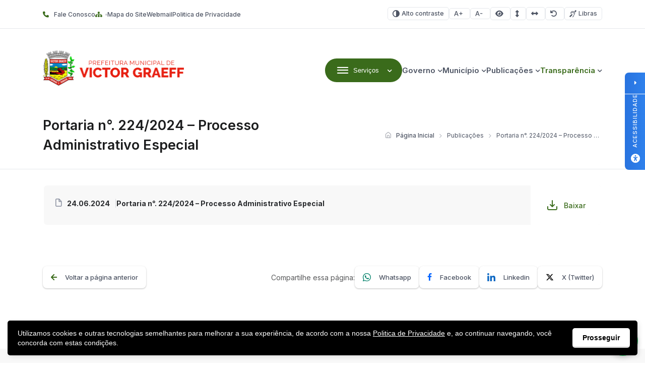

--- FILE ---
content_type: text/html; charset=UTF-8
request_url: https://victorgraeff.rs.gov.br/publicacao/portaria-n-224-2024-processo-administrativo-especial/
body_size: 16964
content:
<!DOCTYPE html>

<html lang="pt-BR">

<head>

<meta charset="UTF-8">
<meta name="viewport" content="width=device-width, initial-scale=1.0">
<meta http-equiv="X-UA-Compatible" content="ie=edge">

<title>Portaria n°. 224/2024 - Processo Administrativo Especial - Victor Graeff</title>

<!-- Fonts -->
<link rel="preconnect" href="https://fonts.googleapis.com">
<link rel="preconnect" href="https://fonts.gstatic.com" crossorigin>
<link href="https://fonts.googleapis.com/css2?family=Inter:wght@100..900&display=swap" rel="stylesheet">

<meta name='robots' content='index, follow, max-image-preview:large, max-snippet:-1, max-video-preview:-1' />

<!-- Google Tag Manager for WordPress by gtm4wp.com -->
<script data-cfasync="false" data-pagespeed-no-defer>
	var gtm4wp_datalayer_name = "dataLayer";
	var dataLayer = dataLayer || [];
</script>
<!-- End Google Tag Manager for WordPress by gtm4wp.com -->
	<!-- This site is optimized with the Yoast SEO plugin v26.8 - https://yoast.com/product/yoast-seo-wordpress/ -->
	<title>Portaria n°. 224/2024 - Processo Administrativo Especial - Victor Graeff</title>
	<link rel="canonical" href="https://victorgraeff.rs.gov.br/publicacao/portaria-n-224-2024-processo-administrativo-especial/" />
	<meta property="og:locale" content="pt_BR" />
	<meta property="og:type" content="article" />
	<meta property="og:title" content="Portaria n°. 224/2024 - Processo Administrativo Especial - Victor Graeff" />
	<meta property="og:url" content="https://victorgraeff.rs.gov.br/publicacao/portaria-n-224-2024-processo-administrativo-especial/" />
	<meta property="og:site_name" content="Victor Graeff" />
	<meta property="article:modified_time" content="2024-07-31T14:01:26+00:00" />
	<meta name="twitter:card" content="summary_large_image" />
	<script type="application/ld+json" class="yoast-schema-graph">{"@context":"https://schema.org","@graph":[{"@type":"WebPage","@id":"https://victorgraeff.rs.gov.br/publicacao/portaria-n-224-2024-processo-administrativo-especial/","url":"https://victorgraeff.rs.gov.br/publicacao/portaria-n-224-2024-processo-administrativo-especial/","name":"Portaria n°. 224/2024 - Processo Administrativo Especial - Victor Graeff","isPartOf":{"@id":"https://victorgraeff.rs.gov.br/#website"},"datePublished":"2024-06-24T13:47:30+00:00","dateModified":"2024-07-31T14:01:26+00:00","breadcrumb":{"@id":"https://victorgraeff.rs.gov.br/publicacao/portaria-n-224-2024-processo-administrativo-especial/#breadcrumb"},"inLanguage":"pt-BR","potentialAction":[{"@type":"ReadAction","target":["https://victorgraeff.rs.gov.br/publicacao/portaria-n-224-2024-processo-administrativo-especial/"]}]},{"@type":"BreadcrumbList","@id":"https://victorgraeff.rs.gov.br/publicacao/portaria-n-224-2024-processo-administrativo-especial/#breadcrumb","itemListElement":[{"@type":"ListItem","position":1,"name":"Início","item":"https://victorgraeff.rs.gov.br/"},{"@type":"ListItem","position":2,"name":"Publicações","item":"https://victorgraeff.rs.gov.br/publicacoes/"},{"@type":"ListItem","position":3,"name":"Portaria n°. 224/2024 &#8211; Processo Administrativo Especial"}]},{"@type":"WebSite","@id":"https://victorgraeff.rs.gov.br/#website","url":"https://victorgraeff.rs.gov.br/","name":"Victor Graeff","description":"Agência UpSide","publisher":{"@id":"https://victorgraeff.rs.gov.br/#organization"},"potentialAction":[{"@type":"SearchAction","target":{"@type":"EntryPoint","urlTemplate":"https://victorgraeff.rs.gov.br/?s={search_term_string}"},"query-input":{"@type":"PropertyValueSpecification","valueRequired":true,"valueName":"search_term_string"}}],"inLanguage":"pt-BR"},{"@type":"Organization","@id":"https://victorgraeff.rs.gov.br/#organization","name":"Victor Graeff","url":"https://victorgraeff.rs.gov.br/","logo":{"@type":"ImageObject","inLanguage":"pt-BR","@id":"https://victorgraeff.rs.gov.br/#/schema/logo/image/","url":"https://victorgraeff.rs.gov.br/wp-content/uploads/sites/23/2017/03/cropped-victor-graeff-logo.png","contentUrl":"https://victorgraeff.rs.gov.br/wp-content/uploads/sites/23/2017/03/cropped-victor-graeff-logo.png","width":563,"height":140,"caption":"Victor Graeff"},"image":{"@id":"https://victorgraeff.rs.gov.br/#/schema/logo/image/"}}]}</script>
	<!-- / Yoast SEO plugin. -->


<link rel='dns-prefetch' href='//cdn.jsdelivr.net' />
<link rel='dns-prefetch' href='//cdnjs.cloudflare.com' />
<link rel="alternate" type="application/rss+xml" title="Feed para Victor Graeff &raquo;" href="https://victorgraeff.rs.gov.br/feed/" />
<link rel="alternate" type="application/rss+xml" title="Feed de comentários para Victor Graeff &raquo;" href="https://victorgraeff.rs.gov.br/comments/feed/" />
<link rel="alternate" title="oEmbed (JSON)" type="application/json+oembed" href="https://victorgraeff.rs.gov.br/wp-json/oembed/1.0/embed?url=https%3A%2F%2Fvictorgraeff.rs.gov.br%2Fpublicacao%2Fportaria-n-224-2024-processo-administrativo-especial%2F" />
<link rel="alternate" title="oEmbed (XML)" type="text/xml+oembed" href="https://victorgraeff.rs.gov.br/wp-json/oembed/1.0/embed?url=https%3A%2F%2Fvictorgraeff.rs.gov.br%2Fpublicacao%2Fportaria-n-224-2024-processo-administrativo-especial%2F&#038;format=xml" />
<style id='wp-img-auto-sizes-contain-inline-css'>
img:is([sizes=auto i],[sizes^="auto," i]){contain-intrinsic-size:3000px 1500px}
/*# sourceURL=wp-img-auto-sizes-contain-inline-css */
</style>

<style id='wp-emoji-styles-inline-css'>

	img.wp-smiley, img.emoji {
		display: inline !important;
		border: none !important;
		box-shadow: none !important;
		height: 1em !important;
		width: 1em !important;
		margin: 0 0.07em !important;
		vertical-align: -0.1em !important;
		background: none !important;
		padding: 0 !important;
	}
/*# sourceURL=wp-emoji-styles-inline-css */
</style>
<link rel='stylesheet' id='wp-block-library-css' href='https://victorgraeff.rs.gov.br/wp-includes/css/dist/block-library/style.min.css?ver=6.9' media='all' />
<style id='global-styles-inline-css'>
:root{--wp--preset--aspect-ratio--square: 1;--wp--preset--aspect-ratio--4-3: 4/3;--wp--preset--aspect-ratio--3-4: 3/4;--wp--preset--aspect-ratio--3-2: 3/2;--wp--preset--aspect-ratio--2-3: 2/3;--wp--preset--aspect-ratio--16-9: 16/9;--wp--preset--aspect-ratio--9-16: 9/16;--wp--preset--color--black: #000000;--wp--preset--color--cyan-bluish-gray: #abb8c3;--wp--preset--color--white: #ffffff;--wp--preset--color--pale-pink: #f78da7;--wp--preset--color--vivid-red: #cf2e2e;--wp--preset--color--luminous-vivid-orange: #ff6900;--wp--preset--color--luminous-vivid-amber: #fcb900;--wp--preset--color--light-green-cyan: #7bdcb5;--wp--preset--color--vivid-green-cyan: #00d084;--wp--preset--color--pale-cyan-blue: #8ed1fc;--wp--preset--color--vivid-cyan-blue: #0693e3;--wp--preset--color--vivid-purple: #9b51e0;--wp--preset--gradient--vivid-cyan-blue-to-vivid-purple: linear-gradient(135deg,rgb(6,147,227) 0%,rgb(155,81,224) 100%);--wp--preset--gradient--light-green-cyan-to-vivid-green-cyan: linear-gradient(135deg,rgb(122,220,180) 0%,rgb(0,208,130) 100%);--wp--preset--gradient--luminous-vivid-amber-to-luminous-vivid-orange: linear-gradient(135deg,rgb(252,185,0) 0%,rgb(255,105,0) 100%);--wp--preset--gradient--luminous-vivid-orange-to-vivid-red: linear-gradient(135deg,rgb(255,105,0) 0%,rgb(207,46,46) 100%);--wp--preset--gradient--very-light-gray-to-cyan-bluish-gray: linear-gradient(135deg,rgb(238,238,238) 0%,rgb(169,184,195) 100%);--wp--preset--gradient--cool-to-warm-spectrum: linear-gradient(135deg,rgb(74,234,220) 0%,rgb(151,120,209) 20%,rgb(207,42,186) 40%,rgb(238,44,130) 60%,rgb(251,105,98) 80%,rgb(254,248,76) 100%);--wp--preset--gradient--blush-light-purple: linear-gradient(135deg,rgb(255,206,236) 0%,rgb(152,150,240) 100%);--wp--preset--gradient--blush-bordeaux: linear-gradient(135deg,rgb(254,205,165) 0%,rgb(254,45,45) 50%,rgb(107,0,62) 100%);--wp--preset--gradient--luminous-dusk: linear-gradient(135deg,rgb(255,203,112) 0%,rgb(199,81,192) 50%,rgb(65,88,208) 100%);--wp--preset--gradient--pale-ocean: linear-gradient(135deg,rgb(255,245,203) 0%,rgb(182,227,212) 50%,rgb(51,167,181) 100%);--wp--preset--gradient--electric-grass: linear-gradient(135deg,rgb(202,248,128) 0%,rgb(113,206,126) 100%);--wp--preset--gradient--midnight: linear-gradient(135deg,rgb(2,3,129) 0%,rgb(40,116,252) 100%);--wp--preset--font-size--small: 13px;--wp--preset--font-size--medium: 20px;--wp--preset--font-size--large: 36px;--wp--preset--font-size--x-large: 42px;--wp--preset--spacing--20: 0.44rem;--wp--preset--spacing--30: 0.67rem;--wp--preset--spacing--40: 1rem;--wp--preset--spacing--50: 1.5rem;--wp--preset--spacing--60: 2.25rem;--wp--preset--spacing--70: 3.38rem;--wp--preset--spacing--80: 5.06rem;--wp--preset--shadow--natural: 6px 6px 9px rgba(0, 0, 0, 0.2);--wp--preset--shadow--deep: 12px 12px 50px rgba(0, 0, 0, 0.4);--wp--preset--shadow--sharp: 6px 6px 0px rgba(0, 0, 0, 0.2);--wp--preset--shadow--outlined: 6px 6px 0px -3px rgb(255, 255, 255), 6px 6px rgb(0, 0, 0);--wp--preset--shadow--crisp: 6px 6px 0px rgb(0, 0, 0);}:where(.is-layout-flex){gap: 0.5em;}:where(.is-layout-grid){gap: 0.5em;}body .is-layout-flex{display: flex;}.is-layout-flex{flex-wrap: wrap;align-items: center;}.is-layout-flex > :is(*, div){margin: 0;}body .is-layout-grid{display: grid;}.is-layout-grid > :is(*, div){margin: 0;}:where(.wp-block-columns.is-layout-flex){gap: 2em;}:where(.wp-block-columns.is-layout-grid){gap: 2em;}:where(.wp-block-post-template.is-layout-flex){gap: 1.25em;}:where(.wp-block-post-template.is-layout-grid){gap: 1.25em;}.has-black-color{color: var(--wp--preset--color--black) !important;}.has-cyan-bluish-gray-color{color: var(--wp--preset--color--cyan-bluish-gray) !important;}.has-white-color{color: var(--wp--preset--color--white) !important;}.has-pale-pink-color{color: var(--wp--preset--color--pale-pink) !important;}.has-vivid-red-color{color: var(--wp--preset--color--vivid-red) !important;}.has-luminous-vivid-orange-color{color: var(--wp--preset--color--luminous-vivid-orange) !important;}.has-luminous-vivid-amber-color{color: var(--wp--preset--color--luminous-vivid-amber) !important;}.has-light-green-cyan-color{color: var(--wp--preset--color--light-green-cyan) !important;}.has-vivid-green-cyan-color{color: var(--wp--preset--color--vivid-green-cyan) !important;}.has-pale-cyan-blue-color{color: var(--wp--preset--color--pale-cyan-blue) !important;}.has-vivid-cyan-blue-color{color: var(--wp--preset--color--vivid-cyan-blue) !important;}.has-vivid-purple-color{color: var(--wp--preset--color--vivid-purple) !important;}.has-black-background-color{background-color: var(--wp--preset--color--black) !important;}.has-cyan-bluish-gray-background-color{background-color: var(--wp--preset--color--cyan-bluish-gray) !important;}.has-white-background-color{background-color: var(--wp--preset--color--white) !important;}.has-pale-pink-background-color{background-color: var(--wp--preset--color--pale-pink) !important;}.has-vivid-red-background-color{background-color: var(--wp--preset--color--vivid-red) !important;}.has-luminous-vivid-orange-background-color{background-color: var(--wp--preset--color--luminous-vivid-orange) !important;}.has-luminous-vivid-amber-background-color{background-color: var(--wp--preset--color--luminous-vivid-amber) !important;}.has-light-green-cyan-background-color{background-color: var(--wp--preset--color--light-green-cyan) !important;}.has-vivid-green-cyan-background-color{background-color: var(--wp--preset--color--vivid-green-cyan) !important;}.has-pale-cyan-blue-background-color{background-color: var(--wp--preset--color--pale-cyan-blue) !important;}.has-vivid-cyan-blue-background-color{background-color: var(--wp--preset--color--vivid-cyan-blue) !important;}.has-vivid-purple-background-color{background-color: var(--wp--preset--color--vivid-purple) !important;}.has-black-border-color{border-color: var(--wp--preset--color--black) !important;}.has-cyan-bluish-gray-border-color{border-color: var(--wp--preset--color--cyan-bluish-gray) !important;}.has-white-border-color{border-color: var(--wp--preset--color--white) !important;}.has-pale-pink-border-color{border-color: var(--wp--preset--color--pale-pink) !important;}.has-vivid-red-border-color{border-color: var(--wp--preset--color--vivid-red) !important;}.has-luminous-vivid-orange-border-color{border-color: var(--wp--preset--color--luminous-vivid-orange) !important;}.has-luminous-vivid-amber-border-color{border-color: var(--wp--preset--color--luminous-vivid-amber) !important;}.has-light-green-cyan-border-color{border-color: var(--wp--preset--color--light-green-cyan) !important;}.has-vivid-green-cyan-border-color{border-color: var(--wp--preset--color--vivid-green-cyan) !important;}.has-pale-cyan-blue-border-color{border-color: var(--wp--preset--color--pale-cyan-blue) !important;}.has-vivid-cyan-blue-border-color{border-color: var(--wp--preset--color--vivid-cyan-blue) !important;}.has-vivid-purple-border-color{border-color: var(--wp--preset--color--vivid-purple) !important;}.has-vivid-cyan-blue-to-vivid-purple-gradient-background{background: var(--wp--preset--gradient--vivid-cyan-blue-to-vivid-purple) !important;}.has-light-green-cyan-to-vivid-green-cyan-gradient-background{background: var(--wp--preset--gradient--light-green-cyan-to-vivid-green-cyan) !important;}.has-luminous-vivid-amber-to-luminous-vivid-orange-gradient-background{background: var(--wp--preset--gradient--luminous-vivid-amber-to-luminous-vivid-orange) !important;}.has-luminous-vivid-orange-to-vivid-red-gradient-background{background: var(--wp--preset--gradient--luminous-vivid-orange-to-vivid-red) !important;}.has-very-light-gray-to-cyan-bluish-gray-gradient-background{background: var(--wp--preset--gradient--very-light-gray-to-cyan-bluish-gray) !important;}.has-cool-to-warm-spectrum-gradient-background{background: var(--wp--preset--gradient--cool-to-warm-spectrum) !important;}.has-blush-light-purple-gradient-background{background: var(--wp--preset--gradient--blush-light-purple) !important;}.has-blush-bordeaux-gradient-background{background: var(--wp--preset--gradient--blush-bordeaux) !important;}.has-luminous-dusk-gradient-background{background: var(--wp--preset--gradient--luminous-dusk) !important;}.has-pale-ocean-gradient-background{background: var(--wp--preset--gradient--pale-ocean) !important;}.has-electric-grass-gradient-background{background: var(--wp--preset--gradient--electric-grass) !important;}.has-midnight-gradient-background{background: var(--wp--preset--gradient--midnight) !important;}.has-small-font-size{font-size: var(--wp--preset--font-size--small) !important;}.has-medium-font-size{font-size: var(--wp--preset--font-size--medium) !important;}.has-large-font-size{font-size: var(--wp--preset--font-size--large) !important;}.has-x-large-font-size{font-size: var(--wp--preset--font-size--x-large) !important;}
/*# sourceURL=global-styles-inline-css */
</style>

<style id='classic-theme-styles-inline-css'>
/*! This file is auto-generated */
.wp-block-button__link{color:#fff;background-color:#32373c;border-radius:9999px;box-shadow:none;text-decoration:none;padding:calc(.667em + 2px) calc(1.333em + 2px);font-size:1.125em}.wp-block-file__button{background:#32373c;color:#fff;text-decoration:none}
/*# sourceURL=/wp-includes/css/classic-themes.min.css */
</style>
<link rel='stylesheet' id='lgpd-css-css' href='https://victorgraeff.rs.gov.br/wp-content/plugins/lgpd-upside/assets/css/style.css?ver=6.9' media='all' />
<link rel='stylesheet' id='upsd_whatsapp-css' href='https://victorgraeff.rs.gov.br/wp-content/plugins/whatsapp-upside/assets/css/upsd_whatsapp.css?ver=1.0' media='all' />
<link rel='stylesheet' id='pon-style-css' href='https://victorgraeff.rs.gov.br/wp-content/themes/prefeituraonline_v3/style.css?ver=3.0.26' media='all' />
<link rel='stylesheet' id='pon-icons-css' href='https://victorgraeff.rs.gov.br/wp-content/themes/prefeituraonline_v3/assets/css/icons.css?ver=3.0.26' media='all' />
<link rel='stylesheet' id='font-awesome-css' href='https://cdnjs.cloudflare.com/ajax/libs/font-awesome/6.5.2/css/all.min.css?ver=3.0.26' media='all' />
<link rel='stylesheet' id='pon-swiper-css' href='https://cdn.jsdelivr.net/npm/swiper@11/swiper-bundle.min.css?ver=3.0.26' media='all' />
<link rel='stylesheet' id='pon-main-style-css' href='https://victorgraeff.rs.gov.br/wp-content/themes/prefeituraonline_v3/assets/css/style.css?ver=3.0.26' media='all' />
<link rel='stylesheet' id='pon-mobile-style-css' href='https://victorgraeff.rs.gov.br/wp-content/themes/prefeituraonline_v3/assets/css/mobile.css?ver=3.0.26' media='all' />
<link rel='stylesheet' id='fancybox-css-css' href='https://victorgraeff.rs.gov.br/wp-content/themes/prefeituraonline_v3/assets/js/fancybox/fancybox.css?ver=6.9' media='all' />
<script src="https://victorgraeff.rs.gov.br/wp-includes/js/jquery/jquery.min.js?ver=3.7.1" id="jquery-core-js"></script>
<script src="https://victorgraeff.rs.gov.br/wp-includes/js/jquery/jquery-migrate.min.js?ver=3.4.1" id="jquery-migrate-js"></script>
<script src="https://victorgraeff.rs.gov.br/wp-content/plugins/lgpd-upside/assets/js/cookie.min.js?ver=6.9" id="lgpd-cookie-js"></script>
<script src="https://victorgraeff.rs.gov.br/wp-content/plugins/lgpd-upside/assets/js/main.js?ver=6.9" id="lgpd-main-js"></script>
<link rel="https://api.w.org/" href="https://victorgraeff.rs.gov.br/wp-json/" /><link rel="alternate" title="JSON" type="application/json" href="https://victorgraeff.rs.gov.br/wp-json/wp/v2/publicacao/54657" /><link rel="EditURI" type="application/rsd+xml" title="RSD" href="https://victorgraeff.rs.gov.br/xmlrpc.php?rsd" />
<meta name="generator" content="WordPress 6.9" />
<link rel='shortlink' href='https://victorgraeff.rs.gov.br/?p=54657' />
<!-- Stream WordPress user activity plugin v4.1.1 -->
<script src='https://prefonline.com.br/?dm=f792e1adb54afeb90cde036c056de3ca&amp;action=load&amp;blogid=23&amp;siteid=1&amp;t=704213027&amp;back=https%3A%2F%2Fvictorgraeff.rs.gov.br%2Fpublicacao%2Fportaria-n-224-2024-processo-administrativo-especial%2F' type='text/javascript'></script>
<!-- Google Tag Manager for WordPress by gtm4wp.com -->
<!-- GTM Container placement set to automatic -->
<script data-cfasync="false" data-pagespeed-no-defer>
	var dataLayer_content = {"pagePostType":"publicacao","pagePostType2":"single-publicacao","pagePostAuthor":"rhvg"};
	dataLayer.push( dataLayer_content );
</script>
<script data-cfasync="false" data-pagespeed-no-defer>
(function(w,d,s,l,i){w[l]=w[l]||[];w[l].push({'gtm.start':
new Date().getTime(),event:'gtm.js'});var f=d.getElementsByTagName(s)[0],
j=d.createElement(s),dl=l!='dataLayer'?'&l='+l:'';j.async=true;j.src=
'//www.googletagmanager.com/gtm.js?id='+i+dl;f.parentNode.insertBefore(j,f);
})(window,document,'script','dataLayer','GTM-52SHC8H');
</script>
<!-- End Google Tag Manager for WordPress by gtm4wp.com -->
<style>
  .hero-search--title { color: #ffffff !important; }
  h1, h2, h3 { color: #1B1C1D !important; }
	h2.hero-search--title { color: #ffffff !important; }
	.search-submit {background-color:#3A6B1B !important;}
  p { color: #58595A !important; }
  .btn-primary { background-color: #3A6B1B !important; color: #ffffff !important; }
	.card-download--btn {background-color: #ffffff !important; color: #3A6B1B !important;}
	a:hover {color: #E72012 !important;}
	.image-featured--title {color: #fff !important;}
	.image-featured--subtitle {color: #fff !important;}
	:root {
	--color-primary: #3A6B1B;
    --color-secondary: #EAECEF;
    --color-line: #E5E8EC;
    --white: #FFF;
    --gray: #4E5564;
    --light-gray: #8E94A3;
    --dark-gray: #292B2E;
    --light-bg: #F8F8F8;
    --footer-color-bg: #F8F8F8;
    --footer-color-text: #1B1C1D;
	!important
		
	}
	.pon-hero-search .hero-search {
		background: rgba(0, 0, 0, 0.01) !important;
	}
	:root{
		--f-spinner-color-2:regba(0,0,0,0.01)
	}
	.cards--header, .cards--title {
		color: #fff !important;
	}

	
	.sub-menu { width: 220px !important;}
	@media (max-width: 768px) {
		img.entered.litespeed-loaded{
			width:200px;
		}
		
		.pon-newsletter .newsletter--info {
			flex: none;
		}
		.pon-filters::after {
			left: unset;
		}
	}
	
	
</style>

<!-- Google Tag Manager -->
<script>(function(w,d,s,l,i){w[l]=w[l]||[];w[l].push({'gtm.start':
new Date().getTime(),event:'gtm.js'});var f=d.getElementsByTagName(s)[0],
j=d.createElement(s),dl=l!='dataLayer'?'&l='+l:'';j.async=true;j.src=
'https://www.googletagmanager.com/gtm.js?id='+i+dl;f.parentNode.insertBefore(j,f);
})(window,document,'script','dataLayer','GTM-52SHC8H');</script>
<!-- End Google Tag Manager -->
<link rel="icon" href="https://victorgraeff.rs.gov.br/wp-content/uploads/sites/23/2017/03/cropped-cropped-victor-graeff-logo-32x32.png" sizes="32x32" />
<link rel="icon" href="https://victorgraeff.rs.gov.br/wp-content/uploads/sites/23/2017/03/cropped-cropped-victor-graeff-logo-192x192.png" sizes="192x192" />
<link rel="apple-touch-icon" href="https://victorgraeff.rs.gov.br/wp-content/uploads/sites/23/2017/03/cropped-cropped-victor-graeff-logo-180x180.png" />
<meta name="msapplication-TileImage" content="https://victorgraeff.rs.gov.br/wp-content/uploads/sites/23/2017/03/cropped-cropped-victor-graeff-logo-270x270.png" />
		<style id="wp-custom-css">
			 
.card--item {
  width: 250px !important;
}
.pon-block .pon-box-icon{
	
}


 .newsletter--form form label {
	color: #fff !important;
	font-family: 'Inter', sans-serif;
}		</style>
		
<link rel='stylesheet' id='block-acf-pon-accessibility-css' href='https://victorgraeff.rs.gov.br/wp-content/themes/prefeituraonline_v3/source/blocks/accessibility/css/style.css?ver=6.7.0.2' media='all' />
</head>

<body class="wp-singular publicacao-template-default single single-publicacao postid-54657 wp-custom-logo wp-theme-prefeituraonline_v3 piotnetforms-edit page-publicacao">

<header class="pon-header">

    <div class="pon-toolbar">

        <div class="container">

            <nav class="pon-nav-links">
                <ul id="menu-menu-topo" class="menu"><li id="menu-item-291" class="menu-item menu-item-type-post_type menu-item-object-page menu-item-291"><a href="https://victorgraeff.rs.gov.br/fale-conosco/" class="null"><i class="fa fa-phone" aria-hidden="true"></i>Fale Conosco</a></li>
<li id="menu-item-290" class="menu-item menu-item-type-post_type menu-item-object-page menu-item-290"><a href="https://victorgraeff.rs.gov.br/mapa-do-site/" class="null"><i class="fa fa-sitemap" aria-hidden="true"></i>Mapa do Site</a></li>
<li id="menu-item-57684" class="menu-item menu-item-type-custom menu-item-object-custom menu-item-57684"><a href="http://webmail.victorgraeff.rs.gov.br" class="null">Webmail</a></li>
<li id="menu-item-54589" class="menu-item menu-item-type-post_type menu-item-object-page menu-item-privacy-policy menu-item-54589"><a rel="privacy-policy" href="https://victorgraeff.rs.gov.br/politica-de-privacidade/" class="null">Politica de Privacidade</a></li>
</ul>            </nav>

            
			<nav class="pon-nav-accessibility">
                <ul>
    	
						<li>
						<a class="btn btn-sm btn-outline pon-high-contrast" href="#">
							<i class="icon-contrast"></i> Alto contraste
						</a>
					</li>
		
						<li>
						<a class="btn btn-sm btn-outline" href="#" title="Aumentar o tamanho da fonte" data-type="plus">
							<i class="icon-font-plus"></i>
							<span class="sr-only">Aumentar fonte</span>
						</a>
					</li>
					<li>
						<a class="btn btn-sm btn-outline" href="#" title="Diminuir o tamanho da fonte" data-type="minus">
							<i class="icon-font-minus"></i>
							<span class="sr-only">Diminuir fonte</span>
						</a>
					</li>
			
						<li>
						<a href="#" title="Ative a visualização da área selecionada" class="selected-area btn btn-sm btn-outline">
							<i class="fa fa-eye"></i>
							<span class="sr-only">Área selecionada</span>
						</a>
					</li>
			
						<li>
						<a href="#" title="Aumentar o espaçamento entre as linhas" class="line-spacing btn btn-sm btn-outline">
							<i class="fa fa-arrows-alt-v"></i>
							<span class="sr-only">Espaçamento de linha</span>
						</a>
					</li>
			
						<li>
						<a href="#" title="Aumentar o espaço entre os caracteres" class="char-spacing btn btn-sm btn-outline">
							<i class="fa fa-arrows-alt-h"></i>
							<span class="sr-only">Espaço dos caracteres</span>
						</a>
					</li>
				
					<li>
						<a href="#" title="Redefina as opções de acessibilidade para a predefinição padrão" class="reset-options inactive btn btn-sm btn-outline">
							<i class="fa fa-undo" title="Redefinir opções de acessibilidade"></i>
							<span class="sr-only">Redefinir</span>
						</a>
					</li>
    
    					<li><a href="#" class="widget-vlibras btn btn-sm btn-outline" title="Ativar widget de Libras"><i class="icon-deaf"></i> Libras</a></li>
	                    
                </ul>
            </nav>


        </div>

    </div>

    <div class="pon-header-main">

        <div class="container">


            <h1 class="pon-site-logo">
                <a href="https://victorgraeff.rs.gov.br/">
                                            <img data-lazyloaded="1" src="[data-uri]" data-src="https://victorgraeff.rs.gov.br/wp-content/uploads/sites/23/2017/03/cropped-victor-graeff-logo.png" width="280" height="100" alt="Victor Graeff"><noscript><img src="https://victorgraeff.rs.gov.br/wp-content/uploads/sites/23/2017/03/cropped-victor-graeff-logo.png" width="280" height="100" alt="Victor Graeff"></noscript>
                        <span class="sr-only">Victor Graeff</span>
                                    </a>
            </h1>

            <nav class="pon-main-nav">

                <div class="pon-menu-dropdown">
                    <button class="btn btn-primary dropdown-toggle" type="button" data-toggle="dropdown" aria-expanded="false">
                        <i class="icon-menu"></i> <span class="btn-label">Serviços</span>
                    </button>
                        <div class="menu-content">

                        <div class="container">

                            <div class="menu-content-header">
                                            <a href="#" class="megamenu-0 menu-content-active" data-index="0" title="A Prefeitura">
                                    <div class="menu-content-header-title">A Prefeitura</div>
                                    <div class="menu-content-header-description">Clique nos links ao lado para acessar os serviços mais procurados pelo cidadão</div>
                                </a>
                                                <a href="#" class="megamenu-1 " data-index="1" title="Empresa">
                                    <div class="menu-content-header-title">Empresa</div>
                                    <div class="menu-content-header-description">Clique nos links ao lado para acessar os serviços mais procurados pelo cidadão</div>
                                </a>
                                                <a href="#" class="megamenu-2 " data-index="2" title="Servidor">
                                    <div class="menu-content-header-title">Servidor</div>
                                    <div class="menu-content-header-description">Clique nos links ao lado para acessar os serviços mais procurados pelo cidadão</div>
                                </a>
                                                <a href="#" class="megamenu-3 " data-index="3" title="Cultura e Turismo">
                                    <div class="menu-content-header-title">Cultura e Turismo</div>
                                    <div class="menu-content-header-description">Clique nos links ao lado para acessar os serviços mais procurados pelo cidadão</div>
                                </a>
                                            </div>
                            <div class="menu-content-content">
                                            <div class="menu-content-content-0 menu-content-active">
                                    <div class="menu-content-content-menu">
                                        <div class="menu-servicos-container"><ul id="menu-servicos" class="menu"><li id="menu-item-45727" class="menu-item menu-item-type-custom menu-item-object-custom menu-item-45727"><a href="https://victorgraeff.govbr.cloud:8443/cidadao" class="null"><i></i>CIDADÃO ONLINE</a></li>
<li id="menu-item-45726" class="menu-item menu-item-type-custom menu-item-object-custom menu-item-45726"><a href="https://victorgraeff.govbr.cloud:8443/deiss" class="null"><i></i>DEISS</a></li>
<li id="menu-item-45729" class="menu-item menu-item-type-custom menu-item-object-custom menu-item-45729"><a href="https://victorgraeff.govbr.cloud:8443/cidadao/servlet/br.com.cetil.ar.jvlle.hcarnealvara?1" class="null"><i></i>IPTU/Taxas de Fisc. &#8211; Funcionamento</a></li>
<li id="menu-item-60606" class="menu-item menu-item-type-custom menu-item-object-custom menu-item-60606"><a href="https://victorgraeff.govbr.cloud:8443/cidadao/servlet/br.com.cetil.ar.jvlle.hatendimento" class="null">Certidão Negativa de Débitos</a></li>
</ul></div>                                    </div>
                                    <div class="menu-content-content-image">
                                        <!-- <h3 class="menu-content-content-title">A Prefeitura</h3> -->
                                        <img data-lazyloaded="1" src="[data-uri]" data-src="https://victorgraeff.rs.gov.br/wp-content/uploads/sites/23/2025/07/euamovictorgraeff-2.png" alt="A Prefeitura" /><noscript><img src="https://victorgraeff.rs.gov.br/wp-content/uploads/sites/23/2025/07/euamovictorgraeff-2.png" alt="A Prefeitura" /></noscript>
                                    </div>
                                </div>
                                                <div class="menu-content-content-1 ">
                                    <div class="menu-content-content-menu">
                                        <h5>Empresa</h5><div class="menu-empresa-container"><ul id="menu-empresa" class="menu"><li id="menu-item-502" class="menu-item menu-item-type-custom menu-item-object-custom menu-item-502"><a href="https://victorgraeff.govbr.cloud/pronimtb" class="null">Portal da Transparência</a></li>
<li id="menu-item-3432" class="menu-item menu-item-type-custom menu-item-object-custom menu-item-3432"><a href="https://victorgraeff.govbr.cloud/nfse.portal" class="null">NFS-e</a></li>
</ul></div>                                    </div>
                                    <div class="menu-content-content-image">
                                        <!-- <h3 class="menu-content-content-title">Empresa</h3> -->
                                        <img data-lazyloaded="1" src="[data-uri]" data-src="https://victorgraeff.rs.gov.br/wp-content/uploads/sites/23/2025/07/praca01-1.png" alt="Empresa" /><noscript><img src="https://victorgraeff.rs.gov.br/wp-content/uploads/sites/23/2025/07/praca01-1.png" alt="Empresa" /></noscript>
                                    </div>
                                </div>
                                                <div class="menu-content-content-2 ">
                                    <div class="menu-content-content-menu">
                                        <h5>Servidor</h5><div class="menu-servidor-container"><ul id="menu-servidor" class="menu"><li id="menu-item-3433" class="menu-item menu-item-type-custom menu-item-object-custom menu-item-3433"><a href="https://victorgraeff.govbr.cloud/pronimtb" class="null">Portal da Transparência</a></li>
<li id="menu-item-45702" class="menu-item menu-item-type-custom menu-item-object-custom menu-item-45702"><a href="https://nuvem.cidade360.cloud/pmvictorgraeff/" class="null">GOV-CLOUD</a></li>
<li id="menu-item-47652" class="menu-item menu-item-type-custom menu-item-object-custom menu-item-47652"><a href="https://esus.victorgraeff.rs.gov.br/" class="null">E-SUS</a></li>
<li id="menu-item-53721" class="menu-item menu-item-type-custom menu-item-object-custom menu-item-53721"><a href="https://webmail2.copreltelecom.com.br/" class="null">Webmail</a></li>
<li id="menu-item-64824" class="menu-item menu-item-type-custom menu-item-object-custom menu-item-64824"><a href="https://victorgraeff.govbr.cloud/portalacesso/login.aspx">CIDADE360</a></li>
<li id="menu-item-64827" class="menu-item menu-item-type-custom menu-item-object-custom menu-item-64827"><a href="https://csiga.governancabrasil.com.br/loginUsuario.php">Atendimento 360</a></li>
</ul></div>                                    </div>
                                    <div class="menu-content-content-image">
                                        <!-- <h3 class="menu-content-content-title">Servidor</h3> -->
                                        <img data-lazyloaded="1" src="[data-uri]" data-src="https://victorgraeff.rs.gov.br/wp-content/uploads/sites/23/2025/07/praca01-1-1.png" alt="Servidor" /><noscript><img src="https://victorgraeff.rs.gov.br/wp-content/uploads/sites/23/2025/07/praca01-1-1.png" alt="Servidor" /></noscript>
                                    </div>
                                </div>
                                                <div class="menu-content-content-3 ">
                                    <div class="menu-content-content-menu">
                                        <h5>Turista</h5><div class="menu-turista-container"><ul id="menu-turista" class="menu"><li id="menu-item-510" class="menu-item menu-item-type-post_type menu-item-object-page menu-item-510"><a href="https://victorgraeff.rs.gov.br/o-municipio/historico/" class="null">História do Município</a></li>
<li id="menu-item-511" class="menu-item menu-item-type-post_type menu-item-object-page menu-item-511"><a href="https://victorgraeff.rs.gov.br/cultura-e-turismo/calendario-de-eventos/" class="null">Calendário de Eventos</a></li>
<li id="menu-item-515" class="menu-item menu-item-type-post_type menu-item-object-page menu-item-515"><a href="https://victorgraeff.rs.gov.br/cultura-e-turismo/pontos-turisticos/" class="null">Pontos Turísticos</a></li>
<li id="menu-item-516" class="menu-item menu-item-type-post_type menu-item-object-page menu-item-516"><a href="https://victorgraeff.rs.gov.br/fale-conosco/" class="null">Fale Conosco</a></li>
</ul></div>                                    </div>
                                    <div class="menu-content-content-image">
                                        <!-- <h3 class="menu-content-content-title">Cultura e Turismo</h3> -->
                                        <img data-lazyloaded="1" src="[data-uri]" data-src="https://victorgraeff.rs.gov.br/wp-content/uploads/sites/23/2025/07/praca01-2.png" alt="Cultura e Turismo" /><noscript><img src="https://victorgraeff.rs.gov.br/wp-content/uploads/sites/23/2025/07/praca01-2.png" alt="Cultura e Turismo" /></noscript>
                                    </div>
                                </div>
                                            </div>
                        </div>

                    </div>
                    </div>

                <ul id="menu-menu-principal" class="menu-nav"><li id="menu-item-113" class="menu-item menu-item-type-post_type menu-item-object-page menu-item-has-children menu-item-113"><a href="https://victorgraeff.rs.gov.br/governo/" class="null">Governo</a>
<ul class="sub-menu">
	<li id="menu-item-114" class="menu-item menu-item-type-post_type menu-item-object-page menu-item-114"><a href="https://victorgraeff.rs.gov.br/governo/administracao-municipal/" class="null">Administração Municipal</a></li>
	<li id="menu-item-53464" class="menu-item menu-item-type-post_type menu-item-object-page menu-item-53464"><a href="https://victorgraeff.rs.gov.br/governo/estrutura-administrativa/" class="null">Estrutura Administrativa</a></li>
	<li id="menu-item-59934" class="menu-item menu-item-type-post_type menu-item-object-page menu-item-59934"><a href="https://victorgraeff.rs.gov.br/governo/secretarias/" class="null">Secretarias</a></li>
</ul>
</li>
<li id="menu-item-59598" class="menu-item menu-item-type-custom menu-item-object-custom menu-item-has-children menu-item-59598"><a href="#" class="null">Município</a>
<ul class="sub-menu">
	<li id="menu-item-668" class="menu-item menu-item-type-post_type menu-item-object-page menu-item-668"><a href="https://victorgraeff.rs.gov.br/pagina-inicial/praca/" class="null">A Praça</a></li>
	<li id="menu-item-21" class="menu-item menu-item-type-post_type menu-item-object-page menu-item-21"><a href="https://victorgraeff.rs.gov.br/o-municipio/historico/" class="null">Histórico</a></li>
	<li id="menu-item-24" class="menu-item menu-item-type-post_type menu-item-object-page menu-item-24"><a href="https://victorgraeff.rs.gov.br/o-municipio/localizacao/" class="null">Localização</a></li>
	<li id="menu-item-37" class="menu-item menu-item-type-post_type menu-item-object-page menu-item-37"><a href="https://victorgraeff.rs.gov.br/o-municipio/estatisticas/" class="null">Estatísticas</a></li>
</ul>
</li>
<li id="menu-item-190" class="menu-item menu-item-type-custom menu-item-object-custom menu-item-has-children menu-item-190"><a href="#" class="null">Publicações</a>
<ul class="sub-menu">
	<li id="menu-item-66088" class="menu-item menu-item-type-custom menu-item-object-custom menu-item-66088"><a href="https://victorgraeff.rs.gov.br/wp-content/uploads/sites/23/2026/01/Relatorio-de-gestao-anual-2025-Ouvidoria.pdf" class="null">Gestão Anual Ouvidoria</a></li>
	<li id="menu-item-66070" class="menu-item menu-item-type-custom menu-item-object-custom menu-item-66070"><a href="https://victorgraeff.rs.gov.br/wp-content/uploads/sites/23/2025/12/Plano-Anual-de-Compras-PAC-2026-1-2.pdf" class="null">Plano Anual de Contratações</a></li>
	<li id="menu-item-54704" class="menu-item menu-item-type-taxonomy menu-item-object-publicacoes menu-item-54704"><a href="https://victorgraeff.rs.gov.br/publicacoes/lei-aldir-blanc/" class="null">Lei Aldir Blanc</a></li>
	<li id="menu-item-557" class="menu-item menu-item-type-taxonomy menu-item-object-publicacoes menu-item-557"><a href="https://victorgraeff.rs.gov.br/publicacoes/editais/" class="null">Editais</a></li>
	<li id="menu-item-3382" class="menu-item menu-item-type-taxonomy menu-item-object-publicacoes menu-item-3382"><a href="https://victorgraeff.rs.gov.br/publicacoes/113-gestao-fiscal/" class="null">Gestão Fiscal</a></li>
	<li id="menu-item-5206" class="menu-item menu-item-type-custom menu-item-object-custom menu-item-5206"><a href="http://cespro.com.br/visualizarLegislacao.php?cdMunicipio=8058" class="null">Leis e Decretos</a></li>
	<li id="menu-item-560" class="menu-item menu-item-type-taxonomy menu-item-object-publicacoes current-publicacao-ancestor current-menu-parent current-publicacao-parent menu-item-560"><a href="https://victorgraeff.rs.gov.br/publicacoes/portarias-e-decretos/" class="null">Portarias e Decretos</a></li>
	<li id="menu-item-3387" class="menu-item menu-item-type-taxonomy menu-item-object-publicacoes menu-item-3387"><a href="https://victorgraeff.rs.gov.br/publicacoes/112-relatorio-resumido-de-execucao-orcamentaria/" class="null">Relatório Resumido de Execução Orçamentária</a></li>
	<li id="menu-item-4039" class="menu-item menu-item-type-taxonomy menu-item-object-publicacoes menu-item-4039"><a href="https://victorgraeff.rs.gov.br/publicacoes/multas/" class="null">Multas</a></li>
	<li id="menu-item-6620" class="menu-item menu-item-type-taxonomy menu-item-object-publicacoes menu-item-6620"><a href="https://victorgraeff.rs.gov.br/publicacoes/contabeis/" class="null">Contas de Gestão Anual</a></li>
</ul>
</li>
<li id="menu-item-142" class="menu-item menu-item-type-post_type menu-item-object-page menu-item-has-children menu-item-142"><a href="https://victorgraeff.rs.gov.br/transparencia/" class="btn btn-link">Transparência</a>
<ul class="sub-menu">
	<li id="menu-item-546" class="menu-item menu-item-type-custom menu-item-object-custom menu-item-546"><a href="https://victorgraeff.govbr.cloud/pronimtb" class="null">Portal da Transparência</a></li>
	<li id="menu-item-53577" class="menu-item menu-item-type-post_type menu-item-object-page menu-item-53577"><a href="https://victorgraeff.rs.gov.br/acesso-a-informacao-sic/" class="null">Acesso a Informação – SIC</a></li>
</ul>
</li>
</ul>
            </nav>

            <nav class="pon-mobile-nav">

                <button class="btn btn-link btn-menu-mobile" type="button" data-toggle="dropdown" aria-expanded="false">
                    <i class="icon-menu"></i>
                    <i class="icon-close"></i>
                </button>

                
                <div class="menu-mobile">

                    <div class="menu-mobile-search">
                        <form role="search" method="get" class="search-form" action="https://victorgraeff.rs.gov.br/">
				<label>
					<span class="screen-reader-text">Pesquisar por:</span>
					<input type="search" class="search-field" placeholder="Pesquisar &hellip;" value="" name="s" />
				</label>
				<input type="submit" class="search-submit" value="Pesquisar" />
			</form>                    </div>

                    <div class="menu-mobile-navs">
                      <div class="menu-mobile-nav main-menu-mobile">
                        <ul id="menu-menu-principal-1" class="menu-nav"><li class="menu-item menu-item-type-post_type menu-item-object-page menu-item-has-children menu-item-113"><a href="https://victorgraeff.rs.gov.br/governo/" class="null">Governo</a>
<ul class="sub-menu">
	<li class="menu-item menu-item-type-post_type menu-item-object-page menu-item-114"><a href="https://victorgraeff.rs.gov.br/governo/administracao-municipal/" class="null">Administração Municipal</a></li>
	<li class="menu-item menu-item-type-post_type menu-item-object-page menu-item-53464"><a href="https://victorgraeff.rs.gov.br/governo/estrutura-administrativa/" class="null">Estrutura Administrativa</a></li>
	<li class="menu-item menu-item-type-post_type menu-item-object-page menu-item-59934"><a href="https://victorgraeff.rs.gov.br/governo/secretarias/" class="null">Secretarias</a></li>
</ul>
</li>
<li class="menu-item menu-item-type-custom menu-item-object-custom menu-item-has-children menu-item-59598"><a href="#" class="null">Município</a>
<ul class="sub-menu">
	<li class="menu-item menu-item-type-post_type menu-item-object-page menu-item-668"><a href="https://victorgraeff.rs.gov.br/pagina-inicial/praca/" class="null">A Praça</a></li>
	<li class="menu-item menu-item-type-post_type menu-item-object-page menu-item-21"><a href="https://victorgraeff.rs.gov.br/o-municipio/historico/" class="null">Histórico</a></li>
	<li class="menu-item menu-item-type-post_type menu-item-object-page menu-item-24"><a href="https://victorgraeff.rs.gov.br/o-municipio/localizacao/" class="null">Localização</a></li>
	<li class="menu-item menu-item-type-post_type menu-item-object-page menu-item-37"><a href="https://victorgraeff.rs.gov.br/o-municipio/estatisticas/" class="null">Estatísticas</a></li>
</ul>
</li>
<li class="menu-item menu-item-type-custom menu-item-object-custom menu-item-has-children menu-item-190"><a href="#" class="null">Publicações</a>
<ul class="sub-menu">
	<li class="menu-item menu-item-type-custom menu-item-object-custom menu-item-66088"><a href="https://victorgraeff.rs.gov.br/wp-content/uploads/sites/23/2026/01/Relatorio-de-gestao-anual-2025-Ouvidoria.pdf" class="null">Gestão Anual Ouvidoria</a></li>
	<li class="menu-item menu-item-type-custom menu-item-object-custom menu-item-66070"><a href="https://victorgraeff.rs.gov.br/wp-content/uploads/sites/23/2025/12/Plano-Anual-de-Compras-PAC-2026-1-2.pdf" class="null">Plano Anual de Contratações</a></li>
	<li class="menu-item menu-item-type-taxonomy menu-item-object-publicacoes menu-item-54704"><a href="https://victorgraeff.rs.gov.br/publicacoes/lei-aldir-blanc/" class="null">Lei Aldir Blanc</a></li>
	<li class="menu-item menu-item-type-taxonomy menu-item-object-publicacoes menu-item-557"><a href="https://victorgraeff.rs.gov.br/publicacoes/editais/" class="null">Editais</a></li>
	<li class="menu-item menu-item-type-taxonomy menu-item-object-publicacoes menu-item-3382"><a href="https://victorgraeff.rs.gov.br/publicacoes/113-gestao-fiscal/" class="null">Gestão Fiscal</a></li>
	<li class="menu-item menu-item-type-custom menu-item-object-custom menu-item-5206"><a href="http://cespro.com.br/visualizarLegislacao.php?cdMunicipio=8058" class="null">Leis e Decretos</a></li>
	<li class="menu-item menu-item-type-taxonomy menu-item-object-publicacoes current-publicacao-ancestor current-menu-parent current-publicacao-parent menu-item-560"><a href="https://victorgraeff.rs.gov.br/publicacoes/portarias-e-decretos/" class="null">Portarias e Decretos</a></li>
	<li class="menu-item menu-item-type-taxonomy menu-item-object-publicacoes menu-item-3387"><a href="https://victorgraeff.rs.gov.br/publicacoes/112-relatorio-resumido-de-execucao-orcamentaria/" class="null">Relatório Resumido de Execução Orçamentária</a></li>
	<li class="menu-item menu-item-type-taxonomy menu-item-object-publicacoes menu-item-4039"><a href="https://victorgraeff.rs.gov.br/publicacoes/multas/" class="null">Multas</a></li>
	<li class="menu-item menu-item-type-taxonomy menu-item-object-publicacoes menu-item-6620"><a href="https://victorgraeff.rs.gov.br/publicacoes/contabeis/" class="null">Contas de Gestão Anual</a></li>
</ul>
</li>
<li class="menu-item menu-item-type-post_type menu-item-object-page menu-item-has-children menu-item-142"><a href="https://victorgraeff.rs.gov.br/transparencia/" class="btn btn-link">Transparência</a>
<ul class="sub-menu">
	<li class="menu-item menu-item-type-custom menu-item-object-custom menu-item-546"><a href="https://victorgraeff.govbr.cloud/pronimtb" class="null">Portal da Transparência</a></li>
	<li class="menu-item menu-item-type-post_type menu-item-object-page menu-item-53577"><a href="https://victorgraeff.rs.gov.br/acesso-a-informacao-sic/" class="null">Acesso a Informação – SIC</a></li>
</ul>
</li>
</ul>                      </div>
                                                <div class="menu-mobile-nav active">
                            <a href="#" class="menu-mobile-title">A Prefeitura</a>
                            <div class="menu-mobile-content">
                                <div class="menu-servicos-container"><ul id="menu-servicos" class="menu"><li id="menu-item-45727" class="menu-item menu-item-type-custom menu-item-object-custom menu-item-45727"><a href="https://victorgraeff.govbr.cloud:8443/cidadao" class="null"><i></i>CIDADÃO ONLINE</a></li>
<li id="menu-item-45726" class="menu-item menu-item-type-custom menu-item-object-custom menu-item-45726"><a href="https://victorgraeff.govbr.cloud:8443/deiss" class="null"><i></i>DEISS</a></li>
<li id="menu-item-45729" class="menu-item menu-item-type-custom menu-item-object-custom menu-item-45729"><a href="https://victorgraeff.govbr.cloud:8443/cidadao/servlet/br.com.cetil.ar.jvlle.hcarnealvara?1" class="null"><i></i>IPTU/Taxas de Fisc. &#8211; Funcionamento</a></li>
<li id="menu-item-60606" class="menu-item menu-item-type-custom menu-item-object-custom menu-item-60606"><a href="https://victorgraeff.govbr.cloud:8443/cidadao/servlet/br.com.cetil.ar.jvlle.hatendimento" class="null">Certidão Negativa de Débitos</a></li>
</ul></div>                            </div>
                        </div>
                                                <div class="menu-mobile-nav ">
                            <a href="#" class="menu-mobile-title">Empresa</a>
                            <div class="menu-mobile-content">
                                <h5>Empresa</h5><div class="menu-empresa-container"><ul id="menu-empresa" class="menu"><li id="menu-item-502" class="menu-item menu-item-type-custom menu-item-object-custom menu-item-502"><a href="https://victorgraeff.govbr.cloud/pronimtb" class="null">Portal da Transparência</a></li>
<li id="menu-item-3432" class="menu-item menu-item-type-custom menu-item-object-custom menu-item-3432"><a href="https://victorgraeff.govbr.cloud/nfse.portal" class="null">NFS-e</a></li>
</ul></div>                            </div>
                        </div>
                                                <div class="menu-mobile-nav ">
                            <a href="#" class="menu-mobile-title">Servidor</a>
                            <div class="menu-mobile-content">
                                <h5>Servidor</h5><div class="menu-servidor-container"><ul id="menu-servidor" class="menu"><li id="menu-item-3433" class="menu-item menu-item-type-custom menu-item-object-custom menu-item-3433"><a href="https://victorgraeff.govbr.cloud/pronimtb" class="null">Portal da Transparência</a></li>
<li id="menu-item-45702" class="menu-item menu-item-type-custom menu-item-object-custom menu-item-45702"><a href="https://nuvem.cidade360.cloud/pmvictorgraeff/" class="null">GOV-CLOUD</a></li>
<li id="menu-item-47652" class="menu-item menu-item-type-custom menu-item-object-custom menu-item-47652"><a href="https://esus.victorgraeff.rs.gov.br/" class="null">E-SUS</a></li>
<li id="menu-item-53721" class="menu-item menu-item-type-custom menu-item-object-custom menu-item-53721"><a href="https://webmail2.copreltelecom.com.br/" class="null">Webmail</a></li>
<li id="menu-item-64824" class="menu-item menu-item-type-custom menu-item-object-custom menu-item-64824"><a href="https://victorgraeff.govbr.cloud/portalacesso/login.aspx">CIDADE360</a></li>
<li id="menu-item-64827" class="menu-item menu-item-type-custom menu-item-object-custom menu-item-64827"><a href="https://csiga.governancabrasil.com.br/loginUsuario.php">Atendimento 360</a></li>
</ul></div>                            </div>
                        </div>
                                                <div class="menu-mobile-nav ">
                            <a href="#" class="menu-mobile-title">Cultura e Turismo</a>
                            <div class="menu-mobile-content">
                                <h5>Turista</h5><div class="menu-turista-container"><ul id="menu-turista" class="menu"><li id="menu-item-510" class="menu-item menu-item-type-post_type menu-item-object-page menu-item-510"><a href="https://victorgraeff.rs.gov.br/o-municipio/historico/" class="null">História do Município</a></li>
<li id="menu-item-511" class="menu-item menu-item-type-post_type menu-item-object-page menu-item-511"><a href="https://victorgraeff.rs.gov.br/cultura-e-turismo/calendario-de-eventos/" class="null">Calendário de Eventos</a></li>
<li id="menu-item-515" class="menu-item menu-item-type-post_type menu-item-object-page menu-item-515"><a href="https://victorgraeff.rs.gov.br/cultura-e-turismo/pontos-turisticos/" class="null">Pontos Turísticos</a></li>
<li id="menu-item-516" class="menu-item menu-item-type-post_type menu-item-object-page menu-item-516"><a href="https://victorgraeff.rs.gov.br/fale-conosco/" class="null">Fale Conosco</a></li>
</ul></div>                            </div>
                        </div>
                                            </div>

                    

<nav class="pon-social-nav">
    <ul>
        <li><a target="_blank" href="https://www.facebook.com/prefeituradevictorgraeff"><i class="icon-facebook-f"></i> <span class="sr-only">Facebook</span></a></li>        <li><a target="_blank" href="https://www.instagram.com/prefeituradevictorgraeff/"><i class="icon-instagram"></i> <span class="sr-only">Instagram</span></a></li>                                    
    </ul>
</nav>


                </div>

                
            </nav>

        </div>

    </div>

</header>

<section class="pon-page-wrap" role="document">

    
	<main class="pon-page-main">        

        <header class="page--header">

            <div class="container">

                <h2 class="page--title">Portaria n°. 224/2024 &#8211; Processo Administrativo Especial</h2>

                <div class="page--breadcrumb"><ul class="breadcrumb"><li class="item"><a href="https://victorgraeff.rs.gov.br"><i class="icon-home"></i>Página Inicial</a></li><li class="seperator"><i class="icon-separator"></i></li><li class="item item-cat"><a href="https://victorgraeff.rs.gov.br/publicacoes/">Publicações</a></li><li class="seperator"><i class="icon-separator"></i></li><li class="item-current item">Portaria n°. 224/2024 &#8211; Processo Administrativo Especial</li></ul></div>
            
            </div>

        </header>

        <div class="page--content">

            <div class="container">
                
                
<div class="pon-card-download">   
    
    <a download href="https://victorgraeff.rs.gov.br/wp-content/uploads/sites/23/2024/06/PORTARIA-No-224-DE-24-DE-JUNHO-DE-2024.pdf">
    <div class="card-download--details">
                                <span class="download--info">                
                <span class="download--date"><i class="icon-document"></i>24.06.2024</span>
                <strong class="download--title">Portaria n°. 224/2024 &#8211; Processo Administrativo Especial</strong>                                
            </span>
                        </div>    
        
        <div class="card-download--btn">
                    <i class="icon-download"></i> Baixar
            </div>
    
    </a>
    
</div>
                <div class="entry-content">

                    
                                    </div>                            
            
            </div>

        </div>
        
        
<footer class="page--footer">

	<div class="container">

		<a id="back-page" class="btn btn-secondary" href="https://victorgraeff.rs.gov.br/"><i class="icon-arrow-left"></i> Voltar a página anterior</a>

		<nav class="pon-share-nav">
			
			<p>Compartilhe essa página:</p>
			
			<ul>
				<li><a class="btn btn-secondary" href="https://api.whatsapp.com/send?phone=&text=Você pode achar isso interessante: https://victorgraeff.rs.gov.br/publicacao/portaria-n-224-2024-processo-administrativo-especial/" target="_blank"><i class="icon-whatsapp"></i> Whatsapp</a></li>
				<li><a class="btn btn-secondary" data-share="https://www.facebook.com/sharer/sharer.php?u=https://victorgraeff.rs.gov.br/publicacao/portaria-n-224-2024-processo-administrativo-especial/" href="#"><i class="icon-facebook"></i> Facebook</a></li>
				<li><a class="btn btn-secondary" data-share="https://www.linkedin.com/shareArticle?url=https://victorgraeff.rs.gov.br/publicacao/portaria-n-224-2024-processo-administrativo-especial/" href="#"><i class="icon-linkedin"></i> Linkedin</a></li>
				<li><a class="btn btn-secondary" data-share="https://twitter.com/intent/tweet?url=https://victorgraeff.rs.gov.br/publicacao/portaria-n-224-2024-processo-administrativo-especial/" href="#"><i class="icon-x"></i> X (Twitter)</a></li>
			</ul>
			
		</nav>

	</div>

</footer>

	</main>

    
</section>


<footer class="pon-footer">

    
    <div class="container">

        <div class="footer-content">

            <div class="footer-info">
                <div class="footer--item">
                    <i class="icon icon-pin"></i>                
                    <h4>Victor Graeff/RS </h4>
                    <p> Av. João Amann, 690 - CEP: 99350-000</p>                
                </div>
                <div class="footer--item">
                    <i class="icon icon-phone"></i>                
                    <h4>Telefone</h4>
                    <p>(54) 3338.1244 <br> (54) 3338.1242</p>                
                </div>
                <div class="footer--item">
                    <i class="icon icon-envelope"></i>                
                    <h4>E-mail</h4>
                    <p><a href="mailto:prefeitura@prefvictorgraeff.com.br">prefeitura@prefvictorgraeff.com.br</a></p>                
                </div>
                <div class="footer--item">
                    <i class="icon icon-clock"></i>                
                    <h4>Expediente</h4>
                    <p>7:30 às 11:30 de manhã <br> das 13:00 às 17:00 à tarde</p>                
                </div>
            </div>

            <div class="pon-footer-nav">

                <div class="footer-nav">                    
                    <h5>Prefeitura Online</h5><ul id="menu-prefeitura-online" class="menu"><li id="menu-item-486" class="menu-item menu-item-type-post_type menu-item-object-page menu-item-486"><a href="https://victorgraeff.rs.gov.br/o-municipio/" class="null">O Município</a></li>
<li id="menu-item-487" class="menu-item menu-item-type-post_type menu-item-object-page menu-item-487"><a href="https://victorgraeff.rs.gov.br/governo/" class="null">Governo</a></li>
<li id="menu-item-488" class="menu-item menu-item-type-post_type menu-item-object-page menu-item-488"><a href="https://victorgraeff.rs.gov.br/governo/secretarias/" class="null">Secretarias</a></li>
<li id="menu-item-489" class="menu-item menu-item-type-post_type menu-item-object-page menu-item-489"><a href="https://victorgraeff.rs.gov.br/cultura-e-turismo/" class="null">Cultura e Turismo</a></li>
<li id="menu-item-491" class="menu-item menu-item-type-post_type menu-item-object-page menu-item-491"><a href="https://victorgraeff.rs.gov.br/transparencia/" class="null">Transparência</a></li>
<li id="menu-item-492" class="menu-item menu-item-type-post_type menu-item-object-page menu-item-492"><a href="https://victorgraeff.rs.gov.br/fale-conosco/" class="null">Ouvidoria / Fale Conosco</a></li>
<li id="menu-item-54588" class="menu-item menu-item-type-post_type menu-item-object-page menu-item-privacy-policy menu-item-54588"><a rel="privacy-policy" href="https://victorgraeff.rs.gov.br/politica-de-privacidade/" class="null">Politica de Privacidade</a></li>
</ul>                </div>
                <div class="footer-nav">                    
                    <h5>Empresa</h5><ul id="menu-empresa-1" class="menu"><li class="menu-item menu-item-type-custom menu-item-object-custom menu-item-502"><a href="https://victorgraeff.govbr.cloud/pronimtb" class="null">Portal da Transparência</a></li>
<li class="menu-item menu-item-type-custom menu-item-object-custom menu-item-3432"><a href="https://victorgraeff.govbr.cloud/nfse.portal" class="null">NFS-e</a></li>
</ul>                </div>
                <div class="footer-nav">                    
                    <h5>Servidor</h5><ul id="menu-servidor-1" class="menu"><li class="menu-item menu-item-type-custom menu-item-object-custom menu-item-3433"><a href="https://victorgraeff.govbr.cloud/pronimtb" class="null">Portal da Transparência</a></li>
<li class="menu-item menu-item-type-custom menu-item-object-custom menu-item-45702"><a href="https://nuvem.cidade360.cloud/pmvictorgraeff/" class="null">GOV-CLOUD</a></li>
<li class="menu-item menu-item-type-custom menu-item-object-custom menu-item-47652"><a href="https://esus.victorgraeff.rs.gov.br/" class="null">E-SUS</a></li>
<li class="menu-item menu-item-type-custom menu-item-object-custom menu-item-53721"><a href="https://webmail2.copreltelecom.com.br/" class="null">Webmail</a></li>
<li class="menu-item menu-item-type-custom menu-item-object-custom menu-item-64824"><a href="https://victorgraeff.govbr.cloud/portalacesso/login.aspx">CIDADE360</a></li>
<li class="menu-item menu-item-type-custom menu-item-object-custom menu-item-64827"><a href="https://csiga.governancabrasil.com.br/loginUsuario.php">Atendimento 360</a></li>
</ul>                </div>
                <div class="footer-nav">                    
                    <h5>Turista</h5><ul id="menu-turista-1" class="menu"><li class="menu-item menu-item-type-post_type menu-item-object-page menu-item-510"><a href="https://victorgraeff.rs.gov.br/o-municipio/historico/" class="null">História do Município</a></li>
<li class="menu-item menu-item-type-post_type menu-item-object-page menu-item-511"><a href="https://victorgraeff.rs.gov.br/cultura-e-turismo/calendario-de-eventos/" class="null">Calendário de Eventos</a></li>
<li class="menu-item menu-item-type-post_type menu-item-object-page menu-item-515"><a href="https://victorgraeff.rs.gov.br/cultura-e-turismo/pontos-turisticos/" class="null">Pontos Turísticos</a></li>
<li class="menu-item menu-item-type-post_type menu-item-object-page menu-item-516"><a href="https://victorgraeff.rs.gov.br/fale-conosco/" class="null">Fale Conosco</a></li>
</ul>                </div>

            </div>

        </div>
    
    </div>

    <div class="footer-row">

        <div class="container">
            
            <p>2026 &copy;&nbsp; <strong>Victor Graeff</strong>  <span>|</span>  Todos os direitos reservados.  <span>|</span>  <a class="upside" target="_blank" href="https://upside.rs">Feito por upside.rs <i class="icon-upsiders"></i></a></p>

            

<nav class="pon-social-nav">
    <ul>
        <li><a target="_blank" href="https://www.facebook.com/prefeituradevictorgraeff"><i class="icon-facebook-f"></i> <span class="sr-only">Facebook</span></a></li>        <li><a target="_blank" href="https://www.instagram.com/prefeituradevictorgraeff/"><i class="icon-instagram"></i> <span class="sr-only">Instagram</span></a></li>                                    
    </ul>
</nav>

            

        </div>

    </div>
</footer>


<section class="pon-block pon-accessibility">

		
	<div class='widget-vlibras'>
	
				
		<div vw class="enabled">
			<div vw-access-button class="active" style="display:none;"></div>
			<div vw-plugin-wrapper>
				<div class="vw-plugin-top-wrapper"></div>
			</div>
		</div>
		
				
	</div><!-- acessibilidade -->
		
	
		
	<div class="pon-accessibility-floating-menu right">

		<input type="checkbox" id="toggle">
		<label for="toggle">
		<div class="bar-title share--title">
			<span><i class="fa fa-universal-access"></i> Acessibilidade</span>
			<span class="arrow"><i class="fas fa-caret-left"></i></span>
		</div>
		</label>

		<ul class="share--icons" id="elemento-a-ser-mostrado">
			
					<li>
				<a href="#" title="Ativar alto contraste" class="pon-high-contrast">
					<i class="fa fa-adjust"></i>
					<span>Alto contraste</span>
				</a>
							<span class="indiq">alt+c</span>
						</li>
					<li>
				<a href="#" title="Aumentar o tamanho da fonte" data-type="plus">
					<i class="fa fa-plus-circle"></i>
					<span>Aumentar fonte</span>
				</a>
							<span class="indiq">alt+up</span>
						</li>
			<li>
				<a href="#" title="Diminuir o tamanho da fonte" data-type="minus">
					<i class="fa fa-minus-circle"></i>
					<span>Diminuir fonte</span>
				</a>
							<span class="indiq">alt+down</span>
						</li>
					<li>
				<a href="#" title="Ative a visualização da área selecionada" class="selected-area">
					<i class="fa fa-eye"></i>
					<span>Área selecionada</span>
				</a>
							<span class="indiq">alt+f</span>
						</li>
					<li>
				<a href="#" title="Aumentar o espaçamento entre as linhas" class="line-spacing">
					<i class="fa fa-arrows-alt-v"></i>
					<span>Espaçamento de linha</span>
				</a>
							<span class="indiq">alt+e</span>
						</li>
					<li>
				<a href="#" title="Aumente o espaço entre os caracteres" class="char-spacing">
					<i class="fa fa-arrows-alt-h"></i>
					<span>Espaço dos caracteres</span>
				</a>
							<span class="indiq">alt+a</span>
						</li>
					
			<li>
				<a href="#" title="Redefina as opções de acessibilidade para a predefinição padrão" class="reset-options inactive">
					<i class="fa fa-undo" title="Redefinir opções de acessibilidade"></i>
					<span>Redefinir</span>
				</a>
							<span class="indiq">alt+r</span>
						</li>
			
					<span class="btn-vlibras">
				<a href="#" class="widget-vlibras" title="Ativar widget de Libras">
					<img data-lazyloaded="1" src="[data-uri]" data-src="https://victorgraeff.rs.gov.br/wp-content/themes/prefeituraonline_v3/source/blocks/accessibility/images/vlibras.png" alt="Banner para acesso ao widget Libras"><noscript><img src="https://victorgraeff.rs.gov.br/wp-content/themes/prefeituraonline_v3/source/blocks/accessibility/images/vlibras.png" alt="Banner para acesso ao widget Libras"></noscript>
				</a>
			</span>
				</ul>

	</div>
	
</section>



<script type="speculationrules">
{"prefetch":[{"source":"document","where":{"and":[{"href_matches":"/*"},{"not":{"href_matches":["/wp-*.php","/wp-admin/*","/wp-content/uploads/sites/23/*","/wp-content/*","/wp-content/plugins/*","/wp-content/themes/prefeituraonline_v3/*","/*\\?(.+)"]}},{"not":{"selector_matches":"a[rel~=\"nofollow\"]"}},{"not":{"selector_matches":".no-prefetch, .no-prefetch a"}}]},"eagerness":"conservative"}]}
</script>
<div class='upsd__lgpd__render' style='--background: #000000; --color: #ffffff; --btn--background: #ffffff; --btn--color: #000000;'><div class='render__text'>Utilizamos cookies e outras tecnologias semelhantes para melhorar a sua experiência, de acordo com a nossa <a href='https://victorgraeff.rs.gov.br/politica-de-privacidade/' target='_blank'>Politica de Privacidade</a> e, ao continuar navegando, você concorda com estas condições.</div><a class='render__btn'>Prosseguir</a></div><a href='https://api.whatsapp.com/send?phone=5554999154712&text=Ol%C3%A1%2C+vim+do+site+da+prefeitura+para+iniciar+uma+conversa' target='_blank' class='upsd__whatsapp right'><svg viewBox='-23 -21 682 682.66669' xmlns='http://www.w3.org/2000/svg'><path d='m544.386719 93.007812c-59.875-59.945312-139.503907-92.9726558-224.335938-93.007812-174.804687 0-317.070312 142.261719-317.140625 317.113281-.023437 55.894531 14.578125 110.457031 42.332032 158.550781l-44.992188 164.335938 168.121094-44.101562c46.324218 25.269531 98.476562 38.585937 151.550781 38.601562h.132813c174.785156 0 317.066406-142.273438 317.132812-317.132812.035156-84.742188-32.921875-164.417969-92.800781-224.359376zm-224.335938 487.933594h-.109375c-47.296875-.019531-93.683594-12.730468-134.160156-36.742187l-9.621094-5.714844-99.765625 26.171875 26.628907-97.269531-6.269532-9.972657c-26.386718-41.96875-40.320312-90.476562-40.296875-140.28125.054688-145.332031 118.304688-263.570312 263.699219-263.570312 70.40625.023438 136.589844 27.476562 186.355469 77.300781s77.15625 116.050781 77.132812 186.484375c-.0625 145.34375-118.304687 263.59375-263.59375 263.59375zm144.585938-197.417968c-7.921875-3.96875-46.882813-23.132813-54.148438-25.78125-7.257812-2.644532-12.546875-3.960938-17.824219 3.96875-5.285156 7.929687-20.46875 25.78125-25.09375 31.066406-4.625 5.289062-9.242187 5.953125-17.167968 1.984375-7.925782-3.964844-33.457032-12.335938-63.726563-39.332031-23.554687-21.011719-39.457031-46.960938-44.082031-54.890626-4.617188-7.9375-.039062-11.8125 3.476562-16.171874 8.578126-10.652344 17.167969-21.820313 19.808594-27.105469 2.644532-5.289063 1.320313-9.917969-.664062-13.882813-1.976563-3.964844-17.824219-42.96875-24.425782-58.839844-6.4375-15.445312-12.964843-13.359374-17.832031-13.601562-4.617187-.230469-9.902343-.277344-15.1875-.277344-5.28125 0-13.867187 1.980469-21.132812 9.917969-7.261719 7.933594-27.730469 27.101563-27.730469 66.105469s28.394531 76.683594 32.355469 81.972656c3.960937 5.289062 55.878906 85.328125 135.367187 119.648438 18.90625 8.171874 33.664063 13.042968 45.175782 16.695312 18.984374 6.03125 36.253906 5.179688 49.910156 3.140625 15.226562-2.277344 46.878906-19.171875 53.488281-37.679687 6.601563-18.511719 6.601563-34.375 4.617187-37.683594-1.976562-3.304688-7.261718-5.285156-15.183593-9.253906zm0 0'/></svg></a>
<!-- Google Tag Manager (noscript) -->
<noscript><iframe data-lazyloaded="1" src="about:blank" data-src="https://www.googletagmanager.com/ns.html?id=GTM-52SHC8H"
height="0" width="0" style="display:none;visibility:hidden"></iframe><noscript><iframe src="https://www.googletagmanager.com/ns.html?id=GTM-52SHC8H"
height="0" width="0" style="display:none;visibility:hidden"></iframe></noscript></noscript>
<!-- End Google Tag Manager (noscript) -->
<script src="https://cdn.jsdelivr.net/npm/swiper@11/swiper-bundle.min.js?ver=6.9" id="pon-swiper-js-js"></script>
<script id="pon-main-js-js-extra">
var accessibility_settings = {"accessibility_id":"block_6c0685416d8e443ce4a2f1ff7945c676","accessibility_vlibras_status":"1","accessibility_floating_menu":"1","accessibility_menu":"1"};
var accessibility_settings = {"accessibility_id":"block_80cc66649ee27b2f3e35698637a200c0","accessibility_vlibras_status":"1","accessibility_floating_menu":"1","accessibility_menu":"1"};
//# sourceURL=pon-main-js-js-extra
</script>
<script src="https://victorgraeff.rs.gov.br/wp-content/themes/prefeituraonline_v3/assets/js/main.js?ver=6.9" id="pon-main-js-js"></script>
<script src="https://victorgraeff.rs.gov.br/wp-content/themes/prefeituraonline_v3/assets/js/fancybox/fancybox.umd.js?ver=6.9" id="fancybox-js-js"></script>
<script id="fancybox-js-js-after">
Fancybox.bind("[data-fancybox]");
//# sourceURL=fancybox-js-js-after
</script>
<script src="https://victorgraeff.rs.gov.br/wp-content/themes/prefeituraonline_v3/assets/js/key.min.js?ver%5B0%5D=jquery" id="key-js-js"></script>
<script src="https://vlibras.gov.br/app/vlibras-plugin.js?ver=6.9" id="vlibras-js-js"></script>
<script src="https://victorgraeff.rs.gov.br/wp-content/themes/prefeituraonline_v3/source/blocks/accessibility/js/script.js?ver=6.9" id="accessibility-js-js"></script>
<script id="wp-emoji-settings" type="application/json">
{"baseUrl":"https://s.w.org/images/core/emoji/17.0.2/72x72/","ext":".png","svgUrl":"https://s.w.org/images/core/emoji/17.0.2/svg/","svgExt":".svg","source":{"concatemoji":"https://victorgraeff.rs.gov.br/wp-includes/js/wp-emoji-release.min.js?ver=6.9"}}
</script>
<script type="module">
/*! This file is auto-generated */
const a=JSON.parse(document.getElementById("wp-emoji-settings").textContent),o=(window._wpemojiSettings=a,"wpEmojiSettingsSupports"),s=["flag","emoji"];function i(e){try{var t={supportTests:e,timestamp:(new Date).valueOf()};sessionStorage.setItem(o,JSON.stringify(t))}catch(e){}}function c(e,t,n){e.clearRect(0,0,e.canvas.width,e.canvas.height),e.fillText(t,0,0);t=new Uint32Array(e.getImageData(0,0,e.canvas.width,e.canvas.height).data);e.clearRect(0,0,e.canvas.width,e.canvas.height),e.fillText(n,0,0);const a=new Uint32Array(e.getImageData(0,0,e.canvas.width,e.canvas.height).data);return t.every((e,t)=>e===a[t])}function p(e,t){e.clearRect(0,0,e.canvas.width,e.canvas.height),e.fillText(t,0,0);var n=e.getImageData(16,16,1,1);for(let e=0;e<n.data.length;e++)if(0!==n.data[e])return!1;return!0}function u(e,t,n,a){switch(t){case"flag":return n(e,"\ud83c\udff3\ufe0f\u200d\u26a7\ufe0f","\ud83c\udff3\ufe0f\u200b\u26a7\ufe0f")?!1:!n(e,"\ud83c\udde8\ud83c\uddf6","\ud83c\udde8\u200b\ud83c\uddf6")&&!n(e,"\ud83c\udff4\udb40\udc67\udb40\udc62\udb40\udc65\udb40\udc6e\udb40\udc67\udb40\udc7f","\ud83c\udff4\u200b\udb40\udc67\u200b\udb40\udc62\u200b\udb40\udc65\u200b\udb40\udc6e\u200b\udb40\udc67\u200b\udb40\udc7f");case"emoji":return!a(e,"\ud83e\u1fac8")}return!1}function f(e,t,n,a){let r;const o=(r="undefined"!=typeof WorkerGlobalScope&&self instanceof WorkerGlobalScope?new OffscreenCanvas(300,150):document.createElement("canvas")).getContext("2d",{willReadFrequently:!0}),s=(o.textBaseline="top",o.font="600 32px Arial",{});return e.forEach(e=>{s[e]=t(o,e,n,a)}),s}function r(e){var t=document.createElement("script");t.src=e,t.defer=!0,document.head.appendChild(t)}a.supports={everything:!0,everythingExceptFlag:!0},new Promise(t=>{let n=function(){try{var e=JSON.parse(sessionStorage.getItem(o));if("object"==typeof e&&"number"==typeof e.timestamp&&(new Date).valueOf()<e.timestamp+604800&&"object"==typeof e.supportTests)return e.supportTests}catch(e){}return null}();if(!n){if("undefined"!=typeof Worker&&"undefined"!=typeof OffscreenCanvas&&"undefined"!=typeof URL&&URL.createObjectURL&&"undefined"!=typeof Blob)try{var e="postMessage("+f.toString()+"("+[JSON.stringify(s),u.toString(),c.toString(),p.toString()].join(",")+"));",a=new Blob([e],{type:"text/javascript"});const r=new Worker(URL.createObjectURL(a),{name:"wpTestEmojiSupports"});return void(r.onmessage=e=>{i(n=e.data),r.terminate(),t(n)})}catch(e){}i(n=f(s,u,c,p))}t(n)}).then(e=>{for(const n in e)a.supports[n]=e[n],a.supports.everything=a.supports.everything&&a.supports[n],"flag"!==n&&(a.supports.everythingExceptFlag=a.supports.everythingExceptFlag&&a.supports[n]);var t;a.supports.everythingExceptFlag=a.supports.everythingExceptFlag&&!a.supports.flag,a.supports.everything||((t=a.source||{}).concatemoji?r(t.concatemoji):t.wpemoji&&t.twemoji&&(r(t.twemoji),r(t.wpemoji)))});
//# sourceURL=https://victorgraeff.rs.gov.br/wp-includes/js/wp-emoji-loader.min.js
</script>

<script data-no-optimize="1">window.lazyLoadOptions=Object.assign({},{threshold:300},window.lazyLoadOptions||{});!function(t,e){"object"==typeof exports&&"undefined"!=typeof module?module.exports=e():"function"==typeof define&&define.amd?define(e):(t="undefined"!=typeof globalThis?globalThis:t||self).LazyLoad=e()}(this,function(){"use strict";function e(){return(e=Object.assign||function(t){for(var e=1;e<arguments.length;e++){var n,a=arguments[e];for(n in a)Object.prototype.hasOwnProperty.call(a,n)&&(t[n]=a[n])}return t}).apply(this,arguments)}function o(t){return e({},at,t)}function l(t,e){return t.getAttribute(gt+e)}function c(t){return l(t,vt)}function s(t,e){return function(t,e,n){e=gt+e;null!==n?t.setAttribute(e,n):t.removeAttribute(e)}(t,vt,e)}function i(t){return s(t,null),0}function r(t){return null===c(t)}function u(t){return c(t)===_t}function d(t,e,n,a){t&&(void 0===a?void 0===n?t(e):t(e,n):t(e,n,a))}function f(t,e){et?t.classList.add(e):t.className+=(t.className?" ":"")+e}function _(t,e){et?t.classList.remove(e):t.className=t.className.replace(new RegExp("(^|\\s+)"+e+"(\\s+|$)")," ").replace(/^\s+/,"").replace(/\s+$/,"")}function g(t){return t.llTempImage}function v(t,e){!e||(e=e._observer)&&e.unobserve(t)}function b(t,e){t&&(t.loadingCount+=e)}function p(t,e){t&&(t.toLoadCount=e)}function n(t){for(var e,n=[],a=0;e=t.children[a];a+=1)"SOURCE"===e.tagName&&n.push(e);return n}function h(t,e){(t=t.parentNode)&&"PICTURE"===t.tagName&&n(t).forEach(e)}function a(t,e){n(t).forEach(e)}function m(t){return!!t[lt]}function E(t){return t[lt]}function I(t){return delete t[lt]}function y(e,t){var n;m(e)||(n={},t.forEach(function(t){n[t]=e.getAttribute(t)}),e[lt]=n)}function L(a,t){var o;m(a)&&(o=E(a),t.forEach(function(t){var e,n;e=a,(t=o[n=t])?e.setAttribute(n,t):e.removeAttribute(n)}))}function k(t,e,n){f(t,e.class_loading),s(t,st),n&&(b(n,1),d(e.callback_loading,t,n))}function A(t,e,n){n&&t.setAttribute(e,n)}function O(t,e){A(t,rt,l(t,e.data_sizes)),A(t,it,l(t,e.data_srcset)),A(t,ot,l(t,e.data_src))}function w(t,e,n){var a=l(t,e.data_bg_multi),o=l(t,e.data_bg_multi_hidpi);(a=nt&&o?o:a)&&(t.style.backgroundImage=a,n=n,f(t=t,(e=e).class_applied),s(t,dt),n&&(e.unobserve_completed&&v(t,e),d(e.callback_applied,t,n)))}function x(t,e){!e||0<e.loadingCount||0<e.toLoadCount||d(t.callback_finish,e)}function M(t,e,n){t.addEventListener(e,n),t.llEvLisnrs[e]=n}function N(t){return!!t.llEvLisnrs}function z(t){if(N(t)){var e,n,a=t.llEvLisnrs;for(e in a){var o=a[e];n=e,o=o,t.removeEventListener(n,o)}delete t.llEvLisnrs}}function C(t,e,n){var a;delete t.llTempImage,b(n,-1),(a=n)&&--a.toLoadCount,_(t,e.class_loading),e.unobserve_completed&&v(t,n)}function R(i,r,c){var l=g(i)||i;N(l)||function(t,e,n){N(t)||(t.llEvLisnrs={});var a="VIDEO"===t.tagName?"loadeddata":"load";M(t,a,e),M(t,"error",n)}(l,function(t){var e,n,a,o;n=r,a=c,o=u(e=i),C(e,n,a),f(e,n.class_loaded),s(e,ut),d(n.callback_loaded,e,a),o||x(n,a),z(l)},function(t){var e,n,a,o;n=r,a=c,o=u(e=i),C(e,n,a),f(e,n.class_error),s(e,ft),d(n.callback_error,e,a),o||x(n,a),z(l)})}function T(t,e,n){var a,o,i,r,c;t.llTempImage=document.createElement("IMG"),R(t,e,n),m(c=t)||(c[lt]={backgroundImage:c.style.backgroundImage}),i=n,r=l(a=t,(o=e).data_bg),c=l(a,o.data_bg_hidpi),(r=nt&&c?c:r)&&(a.style.backgroundImage='url("'.concat(r,'")'),g(a).setAttribute(ot,r),k(a,o,i)),w(t,e,n)}function G(t,e,n){var a;R(t,e,n),a=e,e=n,(t=Et[(n=t).tagName])&&(t(n,a),k(n,a,e))}function D(t,e,n){var a;a=t,(-1<It.indexOf(a.tagName)?G:T)(t,e,n)}function S(t,e,n){var a;t.setAttribute("loading","lazy"),R(t,e,n),a=e,(e=Et[(n=t).tagName])&&e(n,a),s(t,_t)}function V(t){t.removeAttribute(ot),t.removeAttribute(it),t.removeAttribute(rt)}function j(t){h(t,function(t){L(t,mt)}),L(t,mt)}function F(t){var e;(e=yt[t.tagName])?e(t):m(e=t)&&(t=E(e),e.style.backgroundImage=t.backgroundImage)}function P(t,e){var n;F(t),n=e,r(e=t)||u(e)||(_(e,n.class_entered),_(e,n.class_exited),_(e,n.class_applied),_(e,n.class_loading),_(e,n.class_loaded),_(e,n.class_error)),i(t),I(t)}function U(t,e,n,a){var o;n.cancel_on_exit&&(c(t)!==st||"IMG"===t.tagName&&(z(t),h(o=t,function(t){V(t)}),V(o),j(t),_(t,n.class_loading),b(a,-1),i(t),d(n.callback_cancel,t,e,a)))}function $(t,e,n,a){var o,i,r=(i=t,0<=bt.indexOf(c(i)));s(t,"entered"),f(t,n.class_entered),_(t,n.class_exited),o=t,i=a,n.unobserve_entered&&v(o,i),d(n.callback_enter,t,e,a),r||D(t,n,a)}function q(t){return t.use_native&&"loading"in HTMLImageElement.prototype}function H(t,o,i){t.forEach(function(t){return(a=t).isIntersecting||0<a.intersectionRatio?$(t.target,t,o,i):(e=t.target,n=t,a=o,t=i,void(r(e)||(f(e,a.class_exited),U(e,n,a,t),d(a.callback_exit,e,n,t))));var e,n,a})}function B(e,n){var t;tt&&!q(e)&&(n._observer=new IntersectionObserver(function(t){H(t,e,n)},{root:(t=e).container===document?null:t.container,rootMargin:t.thresholds||t.threshold+"px"}))}function J(t){return Array.prototype.slice.call(t)}function K(t){return t.container.querySelectorAll(t.elements_selector)}function Q(t){return c(t)===ft}function W(t,e){return e=t||K(e),J(e).filter(r)}function X(e,t){var n;(n=K(e),J(n).filter(Q)).forEach(function(t){_(t,e.class_error),i(t)}),t.update()}function t(t,e){var n,a,t=o(t);this._settings=t,this.loadingCount=0,B(t,this),n=t,a=this,Y&&window.addEventListener("online",function(){X(n,a)}),this.update(e)}var Y="undefined"!=typeof window,Z=Y&&!("onscroll"in window)||"undefined"!=typeof navigator&&/(gle|ing|ro)bot|crawl|spider/i.test(navigator.userAgent),tt=Y&&"IntersectionObserver"in window,et=Y&&"classList"in document.createElement("p"),nt=Y&&1<window.devicePixelRatio,at={elements_selector:".lazy",container:Z||Y?document:null,threshold:300,thresholds:null,data_src:"src",data_srcset:"srcset",data_sizes:"sizes",data_bg:"bg",data_bg_hidpi:"bg-hidpi",data_bg_multi:"bg-multi",data_bg_multi_hidpi:"bg-multi-hidpi",data_poster:"poster",class_applied:"applied",class_loading:"litespeed-loading",class_loaded:"litespeed-loaded",class_error:"error",class_entered:"entered",class_exited:"exited",unobserve_completed:!0,unobserve_entered:!1,cancel_on_exit:!0,callback_enter:null,callback_exit:null,callback_applied:null,callback_loading:null,callback_loaded:null,callback_error:null,callback_finish:null,callback_cancel:null,use_native:!1},ot="src",it="srcset",rt="sizes",ct="poster",lt="llOriginalAttrs",st="loading",ut="loaded",dt="applied",ft="error",_t="native",gt="data-",vt="ll-status",bt=[st,ut,dt,ft],pt=[ot],ht=[ot,ct],mt=[ot,it,rt],Et={IMG:function(t,e){h(t,function(t){y(t,mt),O(t,e)}),y(t,mt),O(t,e)},IFRAME:function(t,e){y(t,pt),A(t,ot,l(t,e.data_src))},VIDEO:function(t,e){a(t,function(t){y(t,pt),A(t,ot,l(t,e.data_src))}),y(t,ht),A(t,ct,l(t,e.data_poster)),A(t,ot,l(t,e.data_src)),t.load()}},It=["IMG","IFRAME","VIDEO"],yt={IMG:j,IFRAME:function(t){L(t,pt)},VIDEO:function(t){a(t,function(t){L(t,pt)}),L(t,ht),t.load()}},Lt=["IMG","IFRAME","VIDEO"];return t.prototype={update:function(t){var e,n,a,o=this._settings,i=W(t,o);{if(p(this,i.length),!Z&&tt)return q(o)?(e=o,n=this,i.forEach(function(t){-1!==Lt.indexOf(t.tagName)&&S(t,e,n)}),void p(n,0)):(t=this._observer,o=i,t.disconnect(),a=t,void o.forEach(function(t){a.observe(t)}));this.loadAll(i)}},destroy:function(){this._observer&&this._observer.disconnect(),K(this._settings).forEach(function(t){I(t)}),delete this._observer,delete this._settings,delete this.loadingCount,delete this.toLoadCount},loadAll:function(t){var e=this,n=this._settings;W(t,n).forEach(function(t){v(t,e),D(t,n,e)})},restoreAll:function(){var e=this._settings;K(e).forEach(function(t){P(t,e)})}},t.load=function(t,e){e=o(e);D(t,e)},t.resetStatus=function(t){i(t)},t}),function(t,e){"use strict";function n(){e.body.classList.add("litespeed_lazyloaded")}function a(){console.log("[LiteSpeed] Start Lazy Load"),o=new LazyLoad(Object.assign({},t.lazyLoadOptions||{},{elements_selector:"[data-lazyloaded]",callback_finish:n})),i=function(){o.update()},t.MutationObserver&&new MutationObserver(i).observe(e.documentElement,{childList:!0,subtree:!0,attributes:!0})}var o,i;t.addEventListener?t.addEventListener("load",a,!1):t.attachEvent("onload",a)}(window,document);</script></body>

</html>

<!-- Page cached by LiteSpeed Cache 7.7 on 2026-02-03 08:36:43 -->